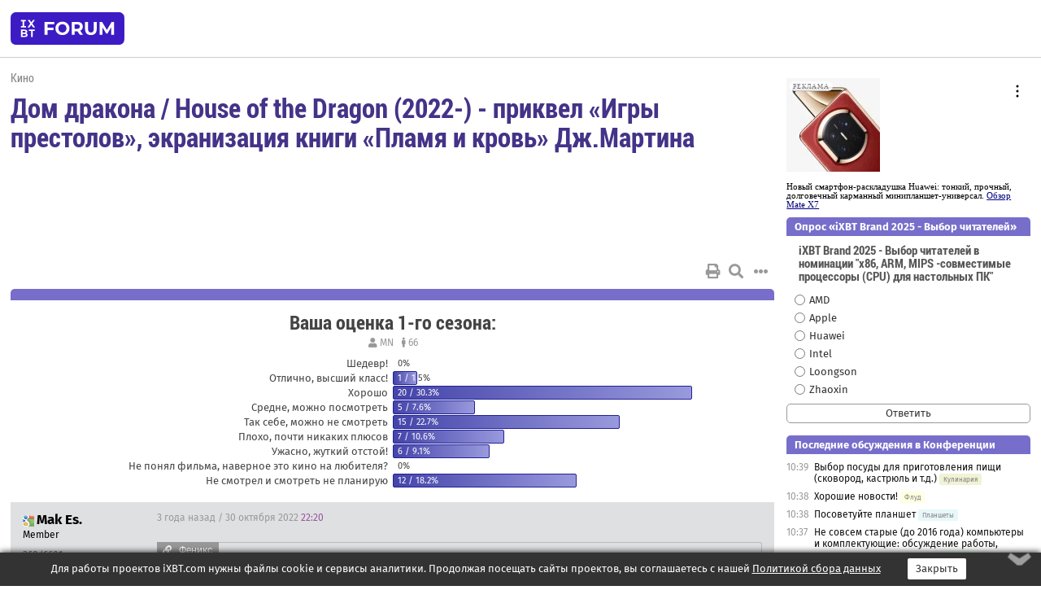

--- FILE ---
content_type: text/html; charset=windows-1251
request_url: https://forum.ixbt.com/topic.cgi?id=63:6625-19
body_size: 12602
content:
<!DOCTYPE html>
<html lang="ru">

<head>
<title>Дом дракона / House of the Dragon (2022-) - приквел «Игры престолов», экранизация книги «Пламя и кровь» Дж.Мартина [19] - Конференция iXBT.com</title>
<meta name="description" content="forum.iXBT.com - крупнейший форум о технике и технологиях в Рунете">
<meta name="viewport" content="width=device-width, initial-scale=1">
<meta name="theme-color" content="#88c"/>
<link rel="shortcut icon" href="/favicon.ico?2025">
<link rel="apple-touch-icon" href="/favicon-apple-touch-icon.png">
<link rel="icon" type="image/svg+xml" href="/favicon.svg" >
<link rel="manifest" href="/forum.webmanifest">
<link rel="preload" as="script" href="https://ajax.googleapis.com/ajax/libs/jquery/3.2.1/jquery.min.js"> 
<link rel="preload" as="script" href="/main.js?1768899744"> 
<link rel="stylesheet" href="/style.css?1768899744">
<script src="https://ajax.googleapis.com/ajax/libs/jquery/3.2.1/jquery.min.js"></script>
<script src="/main.js?1768899744"></script>

<script async src="https://yandex.ru/ads/system/header-bidding.js"></script><script type="text/javascript">var aAdvList = [];var adUnits = [];isMobile = false || (window.innerWidth < 740);isDesktop = false || (window.innerWidth > 1080);isPad = false || ((window.innerWidth >= 740) && (window.innerWidth <= 1080));if (isMobile) {adUnits = [{code:'m10',sizes:[[300,250],[336,280],[300,300]],bids:[{bidder:'betweenDigital',params:{placementId:3895019}},{bidder:'otm',params:{placementId:2164}},{bidder:'mytarget',params:{placementId:623218}},{bidder:'mediasniper',params:{placementId:17383}},{bidder:'sape',params:{placementId:875106}}]},{code:'m20',sizes:[[300,250],[336,280],[300,300]],bids:[{bidder:'betweenDigital',params:{placementId:3895020}},{bidder:'otm',params:{placementId:2165}},{bidder:'mytarget',params:{placementId:780304}},{bidder:'mediasniper',params:{placementId:17384}},{bidder:'sape',params:{placementId:875107}}]},{code:'m30',sizes:[[300,250],[336,280],[300,300]],bids:[{bidder:'betweenDigital',params:{placementId:2498312}},{bidder:'otm',params:{placementId:2166}},{bidder:'mytarget',params:{placementId:794229}},{bidder:'mediasniper',params:{placementId:17385}},{bidder:'sape',params:{placementId:875108}}]}];}else {if (isPad || isDesktop) {adUnits = [{code:'h10',sizes:[[728,90],[780,120],[320,50]],bids:[{bidder:'betweenDigital',params:{placementId:2498315}},{bidder:'mytarget',params:{placementId:238731}},{bidder:'mediasniper',params:{placementId:17386}},{bidder:'otm',params:{placementId:2170}},{bidder:'sape',params:{placementId:838316}}]},{code:'h20',sizes:[[728,90],[780,120],[320,50]],bids:[{bidder:'betweenDigital',params:{placementId:3895537}},{bidder:'mytarget',params:{placementId:780292}},{bidder:'mediasniper',params:{placementId:17387}},{bidder:'sape',params:{placementId:875102}},{bidder:'otm',params:{placementId:2171}}]},{code:'h30',sizes:[[728,90],[780,120],[320,50]],bids:[{bidder:'betweenDigital',params:{placementId:3917862}},{bidder:'mytarget',params:{placementId:794263}},{bidder:'mediasniper',params:{placementId:17388}},{bidder:'sape',params:{placementId:875103}},{bidder:'otm',params:{placementId:2172}}]}];}if (isDesktop) {adUnits = adUnits.concat([{code:'v10',sizes:[[300,600],[240,400],[160,600],[120,600],[300,250]],bids:[{bidder:'betweenDigital',params:{placementId:2498313}},{bidder:'mytarget',params:{placementId:238733}},{bidder:'mediasniper',params:{placementId:17389}},{bidder:'otm',params:{placementId:2168}},{bidder:'sape',params:{placementId:875104}}]},{code:'v20',sizes:[[300,600],[240,400],[160,600],[120,600],[300,250]],bids:[{bidder:'betweenDigital',params:{placementId:3895018}},{bidder:'mytarget',params:{placementId:778943}},{bidder:'mediasniper',params:{placementId:17390}},{bidder:'otm',params:{placementId:2169}},{bidder:'sape',params:{placementId:875105}}]}]);}}syncPixels = [{bidder:'betweenDigital',pixels:['https://ads.betweendigital.com/sspmatch?p=33565&r=$' + Date.now()]}];window.YaHeaderBiddingSettings = {biddersMap:{betweenDigital:797430,otm:1556362,sape:2260644,mediasniper:2221582,mytarget:788441},adUnits:adUnits,syncPixels:syncPixels,timeout:800};</script><script>window.yaContextCb = window.yaContextCb || []</script><script async src="https://yandex.ru/ads/system/context.js"></script><style>@media screen and (min-width:740px) {.horb {min-width:728px;max-width:100%;min-height:90px;text-align:center;margin-top:-1px;margin-bottom:-1px;}.mobadv,.mobb {display:none;}}@media screen and (min-width:1080px) {.vertb {text-align:center;margin-bottom:15px;background-color:#f1f1f1;min-height:600px;}}@media screen and (max-width:740px) {.mobb {text-align:center;max-width:100%;overflow:hidden;min-height:280px;}.deskadv,.horb,.vertb,.tgb {display:none;}}</style></head>

<body>
<script>load_counters(63)</script>

<div class="body_wrapper">
<div class="body_content">
	
<table id="top_menu_wrapper">
<tr><td id="top_menu">


<div class="left_menu_bg"></div>
<div class="left_menu" id="left_menu">
<a href="/" class="mainlogo" title="На главную страницу"></a>
<a href="javascript:;" id="left_menu_close"></a>
<div style="clear:both"></div>

<a href="/?id=all">Свежее</a> 
<a href="/search.cgi?id=63">Поиск</a>
<div class="sep"></div>
<div class='cat_title'><i class='fa fa-chevron-down'></i>Общие форумы</div><div class='cat_body'><a href="/?id=4">Техническая поддержка</a><a href="/?id=42">Компьютерный рынок</a><a href="/?id=82">Цифровой / умный дом</a><a href="/?id=79">MacLife</a><a href="/?id=111">Искусственный интеллект: технологии, практика, развитие</a><a href="/?id=78">Рынок труда в IT: образование, работа, карьера, зарплата</a><a href="/?id=100">Коммерческие темы</a></div><div class='cat_title'><i class='fa fa-chevron-down'></i>Специализированные форумы</div><div class='cat_body'><a href="/?id=8">Процессоры</a><a href="/?id=30">Разгон и охлаждение</a><a href="/?id=9">Системные платы</a><a href="/?id=27">Модули памяти</a><a href="/?id=10">Видеосистема</a><a href="/?id=73">TV- и FM-тюнеры, видеовход, видеовыход</a><a href="/?id=29">Цифровое видео: захват, монтаж, обработка</a><a href="/?id=28">Мониторы и другие устройства отображения</a><a href="/?id=20">Цифровое фото</a><a href="/?id=104">Беспилотные летательные аппараты</a><a href="/?id=12">Цифровой звук</a><a href="/?id=90">ProAudio: Профессиональное звуковое оборудование</a><a href="/?id=95">Стереосистемы</a><a href="/?id=60">Домашний кинотеатр: проигрыватели и источники сигнала</a><a href="/?id=61">Домашний кинотеатр: аудиосистема</a><a href="/?id=62">Домашний кинотеатр: ТV и проекторы</a><a href="/?id=11">Магнитные и SSD накопители</a><a href="/?id=31">Оптические носители информации</a><a href="/?id=109">Сетевые носители информации</a><a href="/?id=13">Периферия</a><a href="/?id=49">Корпуса, блоки питания, UPS</a><a href="/?id=14">Сети, сетевые технологии, подключение к интернету</a><a href="/?id=7">Системное администрирование, безопасность</a><a href="/?id=66">Серверы</a><a href="/?id=17">Ноутбуки, нетбуки и ультрабуки</a><a href="/?id=45">Планшеты и электронные книги</a><a href="/?id=16">Мобильные телефоны, смартфоны, кпк, коммуникаторы</a><a href="/?id=75">Мобильные гаджеты</a><a href="/?id=74">Операторы и технологии мобильной связи</a><a href="/?id=88">Телефония, телекоммуникации, офисные АТС</a><a href="/?id=47">Бытовая техника</a></div><div class='cat_title'><i class='fa fa-chevron-down'></i>Программы</div><div class='cat_body'><a href="/?id=22">Программы: OС и системное ПО</a><a href="/?id=23">Программы: Прикладное ПО</a><a href="/?id=76">Программы: Unix-like системы</a><a href="/?id=58">Драйверы</a><a href="/?id=24">Программы: Интернет</a><a href="/?id=26">Программирование</a></div><div class='cat_title'><i class='fa fa-chevron-down'></i>Игры</div><div class='cat_body'><a href="/?id=25">Игры для ПК</a><a href="/?id=87">Игровые консоли (игровые приставки) и игры для них</a></div><div class='cat_title'><i class='fa fa-chevron-down'></i>Авторские форумы</div><div class='cat_body'><a href="/?id=48">Электронные устройства и компоненты</a><a href="/?id=108">Клуб поклонников процессоров Intel</a></div><div class='cat_title'><i class='fa fa-chevron-down'></i>Прочие форумы</div><div class='cat_body'><a href="/?id=15">Общий</a><a href="/?id=54">Современная политика и макроэкономика</a><a href="/?id=55">История</a><a href="/?id=64">Наука, техника, технологии</a><a href="/?id=57">Банки и электронные платежи</a><a href="/?id=43">Криптовалюты, майнинг, blockchain-технологии, NFT</a><a href="/?id=65">Литература, музыка, искусство</a><a href="/?id=63">Кино</a><a href="/?id=70">Автофорум</a><a href="/?id=91">Строительство, ремонт, обустройство дома</a><a href="/?id=71">Спорт и здоровый образ жизни</a><a href="/?id=80">Кулинария, вкусная и здоровая пища, напитки, общепит</a><a href="/?id=72">Отдых, путешествия</a><a href="/?id=103">Семья, личная жизнь, взаимоотношения полов</a><a href="/?id=77">Юмор и несерьезные разговоры</a><a href="/?id=99">Сиюминутное общение, поздравления, онлайн-игры, фан-клубы участников, юмор на грани</a></div><div class='cat_title'><i class='fa fa-chevron-down'></i>Форумы поддержки портала iXBT.com</div><div class='cat_body'><a href="/?id=6">О работе сайта iXBT.com и его проектов (кроме конференции)</a><a href="/?id=97">Отзывы о работе розничных компьютерных компаний</a><a href="/?id=5">О будущем конференции</a></div><div class='cat_title'><i class='fa fa-chevron-down'></i>Архивы конференции</div><div class='cat_body'><a href="/?id=3">Бесплатные объявления KOMOK.com</a><a href="/?id=46">Архив &quot;О Конференции&quot;</a><a href="/?id=36">Архив &quot;Процессоры&quot;</a><a href="/?id=83">Архив &quot;Разгон и охлаждение&quot;</a><a href="/?id=37">Архив &quot;Системные платы&quot;</a><a href="/?id=39">Архив &quot;Модули памяти&quot;</a><a href="/?id=38">Архив &quot;Видеосистема&quot;</a><a href="/?id=59">Архив &quot;Видеозахват&quot;</a><a href="/?id=51">Архив &quot;Мониторы и другие устройства отображения&quot;</a><a href="/?id=84">Архив &quot;Цифровое изображение&quot;</a><a href="/?id=89">Архив &quot;Цифровой звук&quot;</a><a href="/?id=52">Архив &quot;Периферия&quot;</a><a href="/?id=68">Архив &quot;Корпуса, блоки питания, UPS&quot;</a><a href="/?id=86">Архив &quot;Коммуникации: сети и сетевые технологии&quot;</a><a href="/?id=32">Домашний интернет, модемы (архив)</a><a href="/?id=81">Архив &quot;Системное администрирование, безопасность&quot;</a><a href="/?id=41">Архив &quot;Мобильная связь&quot;</a><a href="/?id=112">Программы Microsoft: Windows, Office, Server, Windows Live</a><a href="/?id=67">Архив &quot;OС и системное ПО&quot;</a><a href="/?id=69">Архив &quot;Программы: Интернет&quot;</a><a href="/?id=40">Архив &quot;Программирование&quot;</a><a href="/?id=21">Форум прикладных программистов</a><a href="/?id=53">Архив &quot;Электронные устройства и компоненты&quot;</a><a href="/?id=35">Архив &quot;Околокомпьютерный Флейм & Общий&quot;</a><a href="/?id=34">Архив &quot;Полемика (Злобный Флейм)&quot;</a><a href="/?id=106">Околоавтомобильный Флейм</a><a href="/?id=33">Форум ремонтников</a><a href="/?id=98">Вопросы компании Intel</a><a href="/?id=105">Фотокамеры Samsung</a><a href="/?id=93">Форум о магазине приложений RuStore</a><a href="/?id=110">Форум по продукции компании Huawei</a><a href="/?id=101">Архив &quot;Рынок труда  в IT: вакансии и резюме&quot;</a><a href="/?id=96">Финансовое и корпоративное ПО</a><a href="/?id=94">Программирование: OpenSource</a></div>
<div class="sep"></div>
<div class='cat_title'><i class='fa fa-chevron-down'></i>Справка и сервисы</div>
<div class='cat_body'>
<a href="/?id=rules">Правила конференции</a>
<a href="/?id=faq">FAQ по конференции</a>
<a href="/users.cgi?id=admin#63" onclick="left_menu_close(); faq_open();return false;">Связаться с администрацией</a>
<a href="/users.cgi?id=list">Список участников</a>
<a href="/?id=stats">Cтатистика</a>
<a href="/?id=votingmodinfo">Опросы оценки обстановки в форумах</a>
<a href="/?id=votings">Опросы</a>
<a href="/users.cgi?id=moderatorform">Хотите стать модератором?</a>
</div>
<div class='cat_title'><i class='fa fa-chevron-down'></i>Другие проекты iXBT.com</div>
<div class='cat_body'>
<a target="_blank" rel="noopener" href="https://ixbt.com/">iXBT.com</a>
<a target="_blank" rel="noopener" href="https://www.ixbt.com/live/">Блоги</a>
<a target="_blank" rel="noopener" href="https://ixbt.games/">Games</a>
<a target="_blank" rel="noopener" href="https://ixbt.video/">Видео</a>
<a target="_blank" rel="noopener" href="https://ixbt.market/">Market</a>
<a target="_blank" rel="noopener" href="https://prosound.ixbt.com/">Prosound</a>
<a target="_blank" rel="noopener" href="https://smb.ixbt.com/">ПроБизнес</a>
</div>
<div class="cat_footer">
<a target="_blank" href="/?id=rules:cookie">Политика использования cookie</a>
<a target="_blank" href="/?id=rules:persdatapolicy">Политика защиты и обработки персональных данных</a>
<a target="_blank" href="https://www.ixbt.com/page/advert.html">Размещение рекламы</a>
<a target="_blank" rel="noopener" style="margin-top:10px; color:#999" href="https://www.ixbt.com/">© iXBT.com 1999-2026</a>
</div>

</div>


<a class="top mainlogo" href="/" title="На главную страницу"></a>

<div class="top" id="top_menu_list"></div>


<div class="top" id="top_menu_all"><a class="top" href="/?id=all" title="Свежее"><span class="text">Свежее</span><span class="icon"><i class="far fa-list-alt"></i></span></a></div><div class="top"><a class="top" href="/users.cgi?id=register"><span class="text">Зарегистрироваться</span><span class="icon"><i class="fa fa-sign-in-alt"></i>
</span></a></div>



<div class="top" id="honor"><a class="top" data-menuitem="honor" href="https://www.ixbt.com/cgi-bin/click_i.cgi?id=126656&pg=6693135" target="_blank"><div><img src="2021-honor-logo2.svg"></div></a></div>
<div class="top right last" id="top_menu_login"><a class="top" href="javascript:;" onClick="box_login(0)" title="Войти"><span class="login"><svg xmlns="http://www.w3.org/2000/svg" viewBox="0 0 18 18" width="16" height="16"><path d="M9 0C6.4 0 4.2 2.1 4.2 4.8c0 2.6 2.1 4.8 4.8 4.8s4.8-2.1 4.8-4.8C13.8 2.1 11.6 0 9 0zm0 7.5c-1.5 0-2.8-1.2-2.8-2.8S7.5 2 9 2s2.8 1.2 2.8 2.8S10.5 7.5 9 7.5zM14.5 12c-1.9-1.1-4-1.4-5.5-1.4S5.4 11 3.5 12C1.6 13.1 0 15 0 18h2c0-2.1 1.1-3.4 2.5-4.2 1.5-.9 3.3-1.2 4.5-1.2s3 .3 4.5 1.1c1.4.8 2.5 2.1 2.5 4.2h2c0-2.9-1.6-4.8-3.5-5.9z" fill="currentColor"></path></svg>Войти</span></a></div>


<div class="top right" id="top_menu_search"><a class="top" href="/search.cgi?id=63" title="Поиск"><svg xmlns="http://www.w3.org/2000/svg" viewBox="0 0 512 512" width="23" height="23"><path d="M416 208c0 45.9-22.868 96.69-47.968 131.09l124.697 125c12.485 12.516 15.65 24.505 3.15 37.005-12.5 12.5-26.079 14.105-38.579 1.605L330.7 376c-34.4 25.2-76.8 40-122.7 40C93.1 416 0 322.9 0 208S93.1 0 208 0s208 93.1 208 208zM208 368c79.53 0 160-80.471 160-160S287.53 48 208 48 48 128.471 48 208s80.47 160 160 160z" fill="currentColor"></path></svg></a></div>

</td></tr></table>
<script>
var topmenulist = [['Общие форумы',[4,42,82,79,111,78,100]],['Специализированные форумы',[8,30,9,27,10,73,29,28,20,104,12,90,95,60,61,62,11,31,109,13,49,14,7,66,17,45,16,75,74,88,47]],['Программы',[22,23,76,58,24,26]],['Игры',[25,87]],['Авторские форумы',[48,108]],['Прочие форумы',[15,54,55,64,57,43,65,63,70,91,71,80,72,103,77,99]],['Форумы поддержки портала iXBT.com',[6,97,5]]];
top_menu_init();
setTimeout("setSize();", 100);
var user_premium=0, fav_count=0, menu_forum_number='63', rc_time='29483020', show_avatars="", show_topic_date=0, postform_key="", user_forumpage_topics=""; 

</script>

	



	<div class="body_content_table"><div class="column left">
 
<script>t_top('63','6625','Promethei','Дом дракона / House of the Dragon (2022-) - приквел «Игры престолов», экранизация книги «Пламя и кровь» Дж.Мартина','','','19',"topic.cgi?id=63:6625","назад,18|1,|2,2|3,3|&hellip;,8|14,14|15,15|16,16|17,17|18,18|19|20,20|21,21|22,22|23,23|24,24|25,25|далее,20",'','','','','','','<div class="deskadv" id="h-10"><div class="horb horb" id="h10"><\/div><\/div><script>if (isPad || isDesktop) {window.yaContextCb.push(()=>{Ya.adfoxCode.create({ownerId:263225,containerId:\'h10\',params:{pp:\'mai\',ps:\'cpss\',p2:\'ftsb\',puid1:\'n\',puid1:\'\',puid2:\'\',puid10:\'forum\'}})})}<\/script>','','',0,'','','','1570','2021-10-05','2025-05-31','')</script>

<script>print_votes([[0,"MN","Ваша оценка 1-го сезона:","rc","66","66","","",[[1,"Шедевр!","","0.0",0,""],[2,"Отлично, высший класс!","1","1.5",0,"СЕРГЕЙ"],[3,"Хорошо","20","30.3",0,"me_zz_o;harinalex;Sl@yer;Археолог;Yuri_II;MP7;tester iXBT;123i123;TY-214;eegrock;MOBY;olegmv;продукт распада;Gektor;mike_teplitsky;burateen;Mike_V;Pavel Berezin;nektras;SerVanWolf"],[4,"Средне, можно посмотреть","5","7.6",0,"Gary;loser.spb.ru;Berig;Manichaean;Guimplen"],[5,"Так себе, можно не смотреть","15","22.7",0,"gpv;dunay;Maltsev Alex;Vitamano;bmax2000;Полный П. И.;TurboUSB;(google.104301502593334888323)Ejik;ВИталЕк;BobCat;Вир Норин;id_Alx;dixi!;Скрепка;jason32"],[6,"Плохо, почти никаких плюсов","7","10.6",0,"Baltic;Prorab;elzoow;Protagonist;S@rge;Mad Dad;Страйкер"],[7,"Ужасно, жуткий отстой!","6","9.1",0,"Alien Black;abodunoff;Аркадий С.;Gendzi;zombato;(google.101664978955649369210)Mak Es."],[8,"Не понял фильма, наверное это кино на любителя?","","0.0",0,""],[9,"Не смотрел и смотреть не планирую","12","18.2",0,"Yrt;Yuris;Alien from Mars;Счётчик Цикла;sdtreew;Fogger;DWatson;nez159;Мездрин Р.;MrPegge;brora;chetec"]]]],0)</script>

<script>t_post(583,'(google.101664978955649369210)Mak Es.','1Member||3368/6601||a01601993.jpg||44 года на iXBT<span class="ds">, с августа 2021</span>||f"Политика"<span class="ds"> (30%)</span>||5https://plus.google.com/u/0/101664978955649369210/||01||',1667168400,'<div class="quote"><div class="qlink"><a href="/topic.cgi?id=63:6625:581#581" title="Источник цитаты" class="post_source fas fa-link"></a></div><div class="qhead">Феникс</div><br>Ну по меркам средневековья 14 самый сок 20 уже старая дева.</div>Когда у женщины единственная задача родить как можно больше мальчиков, ее консумируют (употребляют то бишь) после первой же менструации. ',[],'0;0;0;0;0;')</script>
<div><div class="deskadv" id="h-20"><div class="horb horb" id="h20"></div></div><div class="mobadv ban280" id="m-10"><div class="mobb mobb1" id="m10"></div></div><script>if (isPad || isDesktop) {window.yaContextCb.push(()=>{Ya.adfoxCode.create({ownerId:263225,containerId:'h20',params:{pp:'mak',ps:'cpss',p2:'ftsb',puid1:'n',puid1:'',puid2:'',puid10:'forum'}})})}else if (isMobile) {window.yaContextCb.push(()=>{Ya.adfoxCode.create({ownerId:263225,containerId:'m10',params:{pp:'mel',ps:'cpss',p2:'ftsc',puid1:'n',puid1:'',puid2:'',puid10:'forum'}})})}</script></div>
<script>t_post(584,'Manichaean','1Member||31476/5099||417 лет на iXBT<span class="ds">, с октября 2008</span>||715,,https://ixbt.photo/?id=user:545137||f"Политика"<span class="ds"> (26%)</span>||01||',1667207940,'<b>BobCat</b><br><i>Рейнис от толпы отделилась и пошла куда вниз, в драконюшню <a href="/topic.cgi?id=63:6625:568#568" title="Источник цитаты" class="post_source fas fa-link" style="opacity: 0"></a></i><br><br>Причём успела даже в гламурный доспех переодеться ) А драконов там никто не охраняет - ходи куда хочешь. Да и толстенный каменный пол (если это вообще пол, а не вершина холма) пробить, даже такой мощной зверушке как дракон вряд ли под силу. Там такие каменные блоки в воздух летят... Весь этот момент с Рейнис на уровне днищенского восьмого сезона ИП по уровню бреда. Притом, что в книгах, насколько слышал, Рейнис в момент коронации вообще в Королевской Гавани не присутствовала.<p></p><p class=small2>Добавление от 31.10.2022 09:19:</p><p></p><b>Феникс</b><br><i>Ну по меркам средневековья 14 самый сок 20 уже старая дева. <a href="/topic.cgi?id=63:6625:581#581" title="Источник цитаты" class="post_source fas fa-link" style="opacity: 0"></a></i><br><br>По меркам античности так же. Люди рано взрослели. А в наше время уже и 30-летние "дети" не удивляют.',[],'0;0;0;0;0;')</script>
<script>t_post(585,'123i123','1Member||387/198||410 лет на iXBT<span class="ds">, с августа 2015</span>||f"Кино"<span class="ds"> (49%)</span>||2Россия, Орёл||01||',1667223660,'А зачем "охранять" драконов?<br>Чужих они и так к себе не подпустят<br>да и идиотов видимо нет, что бы к ним чужой приблизился',[],'0;0;0;0;0;')</script>
<script>t_post(586,'harinalex','1Member||33155/44357||g7||a00533554.jpg||417 лет на iXBT<span class="ds">, с сентября 2008</span>||71049,,https://ixbt.photo/?id=user:533554||f"Политика"<span class="ds"> (38%)</span>||2Россия, Москва, UUEE||5http://forum.ixbt.com/users.cgi?id=sessions||01||',1667224380,'<b>123i123</b><br><i>А зачем "охранять" драконов? <a href="/topic.cgi?id=63:6625:585#585" title="Источник цитаты" class="post_source fas fa-link" style="opacity: 0"></a></i><br>скорее, не их охранять, а следить, чтобы с цепи не сорвались и не улетели. Или, как вариант, за закрытыми воротами в <del>гаражах</del>ангарах сидели <img src="/smile.svg" class="smile" onerror="this.src=\\\'/smile.gif\\\'">.',[],'0;0;0;0;0;')</script>
<script>t_post(587,'user2f','1unregistered||',1667224620,'Драконов можно отравить, подсунуть отравленную воду, еду. Конечно же их надо охранять.<br>Потом, какой-то зеленый огонь вроде был? вот, его можно к драконьему логову подтащить и свод пещеры обрушить (драконов же в пещерах держат).<br>я вообще думал что драконий остров это как раз режимный стратегический объект, а там проходной двор какой-то, яйца тырят, драконов угоняют',[],'0;0;0;0;0;')</script>
<script>t_post(588,'E-m@le','1unregistered||',1667290740,'Дому дракона не хватает музы, которая приходила к Тинту Брассу <img src="/laugh.svg" class="smile" onerror="this.src=\\\'/laugh.gif\\\'">',[],'0;0;0;0;0;')</script>
<script>t_post(589,'(google.101664978955649369210)Mak Es.','1Member||3369/6604||a01601993.jpg||44 года на iXBT<span class="ds">, с августа 2021</span>||f"Политика"<span class="ds"> (30%)</span>||5https://plus.google.com/u/0/101664978955649369210/||01||',1667307000,'<div class="quote"><div class="qlink"><a href="/topic.cgi?id=63:6625:588#588" title="Источник цитаты" class="post_source fas fa-link"></a></div><div class="qhead">E-m@le</div><br>Дому дракона не хватает музы, которая приходила к Тинту Брассу :laugh:</div>Небритые пилотки Брасса были бы здесь хоть каким-то развлечением. И намеком на прогресс, бо через 200 лет в игре престолов уже все дамы сверкают лысыми промежностями. ',[],'0;0;0;0;0;')</script>
<script>t_post(590,'elzoow','1unregistered||',1667313120,'<b><span class="icon_network google" title="Google:101664978955649369210"></span>Mak Es.</b><br><i>уже все дамы сверкают лысыми промежностями <a href="/topic.cgi?id=63:6625:589#589" title="Источник цитаты" class="post_source fas fa-link" style="opacity: 0"></a></i><br>Это явная недоработка костюмеров. Могли же и парики наклеить. Хотя тогда бы ROCKs возмущался небритыми промежностями.',[],'0;0;0;0;0;','abodunoff')</script>
<script>t_post(591,'(google.101664978955649369210)Mak Es.','1Member||3371/6611||a01601993.jpg||44 года на iXBT<span class="ds">, с августа 2021</span>||f"Политика"<span class="ds"> (30%)</span>||5https://plus.google.com/u/0/101664978955649369210/||01||',1667316960,'<div class="quote"><div class="qlink"><a href="/topic.cgi?id=63:6625:590#590" title="Источник цитаты" class="post_source fas fa-link"></a></div><div class="qhead">elzoow</div><br><b><span class="icon_network google" title="Google:101664978955649369210"></span>Mak Es.</b><br><i>уже все дамы сверкают лысыми промежностями <a href="/topic.cgi?id=63:6625:589#589" title="Источник цитаты" class="post_source fas fa-link" style="opacity: 0"></a></i><br>Это явная недоработка костюмеров. Могли же и парики наклеить. Хотя тогда бы ROCKs возмущался небритыми промежностями.</div>Лично мне и так и так нравится. В ДД их почему-то почти не было. В общем, дизлайк им за это. ',[],'0;0;0;0;0;')</script>
<script>t_post(592,'dunay','1Member||3511/1293||415 лет на iXBT<span class="ds">, с января 2011</span>||f"Кино"<span class="ds"> (39%)</span>||2Россия, Шлиссельбург ( Петрокрепость )||01||',1667330220,'<div class="quote"><div class="qlink"><a href="/topic.cgi?id=63:6625:589#589" title="Источник цитаты" class="post_source fas fa-link"></a></div><div class="qhead"><span class="icon_network google" title="Google:101664978955649369210"></span>Mak Es.</div><br><div class="quote"><div class="qlink"><a href="/topic.cgi?id=63:6625:588#588" title="Источник цитаты" class="post_source fas fa-link"></a></div><div class="qhead">E-m@le</div><br>Дому дракона не хватает музы, которая приходила к Тинту Брассу <img src="/laugh.svg" class="smile" onerror="this.src=\\\'/laugh.gif\\\'"></div>Небритые пилотки Брасса были бы здесь хоть каким-то развлечением. </div>приходится сожалеть, что таких гигантов как т. брасс больше нет и не будет( стал старрр, получил инсульт, снимать перестал)  . знал толк и понимал роль бабья в кинематографе как никто другой . а что , вполне можно пересмотреть его наследие .',[],'0;0;0;0;0;','(google.101664978955649369210)Mak Es.')</script>
<script>t_post(593,'Струна','1Junior Member||317/23||91||a01707394.jpg||43 года на iXBT<span class="ds">, с октября 2022</span>||f"Политика"<span class="ds"> (52%)</span>||2Россия||01||',1667343900,'<b>Gektor</b><br><i>ыли, ну кроме того мимолетного с Деймоном и Рейнирой в борде <a href="/topic.cgi?id=63:6625:543#543" title="Источник цитаты" class="post_source fas fa-link" style="opacity: 0"></a></i><br><br>Вот это, пожалуй, тот редкий плюс, который можно занести сериалу. Сизег  практически не было. А то что были - не считается в сравнении со "страшим братом" Вот, кстати, описание Престолов от главного "карлика" Игры <img src="/gigi.svg" class="smile" onerror="this.src=\\\'/gigi.gif\\\'"> <br><div class="spoiler-wrap"><span class="spoiler-head">Скрытый текст</span><div class="spoiler-body" style="display:none"><a href="https://www.youtube.com/watch?v=B7Rl1RC01Ns" target="_blank" rel="nofollow">https://www.youtube.com/watch?v=B7Rl1RC01Ns</a></div></div> И при всём этом, в ИП, ну если не шедевральные диалоги, то, как минимум, где-то близко к этому. Декорации, костюмы...<u>Масштаб</u>!<br><br>Короче, мы в очередной раз обосрали Драконов <img src="/gigi.svg" class="smile" onerror="this.src=\\\'/gigi.gif\\\'"> <img src="/gigi.svg" class="smile" onerror="this.src=\\\'/gigi.gif\\\'">',[],'0;0;0;0;0;','Alien Black')</script>
<script>t_post(594,'zombato','1заблокирован в форуме||b1||343/1223||413 лет на iXBT<span class="ds">, с августа 2012</span>||f"Процессоры"<span class="ds"> (36%)</span>||2Нигерия, Огбомошо||01||',1667347740,'<b><span class="icon_network google" title="Google:101664978955649369210"></span>Mak Es.</b><br><i>Небритые пилотки Брасса были бы здесь хоть каким-то развлечением.  <a href="/topic.cgi?id=63:6625:589#589" title="Источник цитаты" class="post_source fas fa-link" style="opacity: 0"></a></i><br><br>давно дело было. почти лет 20 назад.<br><br>поехал у меня брательник в город, с колхоза. один. ну школотроны еще. класс 7 может 8. <br>зашел в какой-то ларек и продавщицу попросил, с его дальнейших слов, "какую-нибудь порнуху".<br><br>так вот она ему впарила пиратский 10 в 1 сборник тинто брасса.<br><br>брательник ее последними словами крыл, за то что этот шлак втюхала. хехе.',[],'0;0;0;0;0;')</script>
<script>t_post(595,'(google.101664978955649369210)Mak Es.','1Member||3373/6621||a01601993.jpg||44 года на iXBT<span class="ds">, с августа 2021</span>||f"Политика"<span class="ds"> (30%)</span>||5https://plus.google.com/u/0/101664978955649369210/||01||',1667348520,'<b>zombato</b><br><i>так вот она ему впарила пиратский 10 в 1 сборник тинто брасса.<br><br>брательник ее последними словами крыл, за то что этот шлак втюхала. хехе. <a href="/topic.cgi?id=63:6625:594#594" title="Источник цитаты" class="post_source fas fa-link" style="opacity: 0"></a></i><br><br>Эх, молодежь! Порнуху снять любой дурак сможет. А вот эротизм донести, чувственность, что бы обоняние, осязание и послевкусие проявлялось фантомно... ',[],'0;0;0;0;0;')</script>
<script>t_post(596,'zombato','1заблокирован в форуме||b1||344/1224||413 лет на iXBT<span class="ds">, с августа 2012</span>||f"Процессоры"<span class="ds"> (36%)</span>||2Нигерия, Огбомошо||01||',1667356200,'ну не знаю, я пару фильмов посмотрел , какой-то шлак по-моему. фантазии озабоченного старика-импотента, думаю да.',[],'0;0;0;0;0;')</script>
<script>t_post(597,'Alien Black','1ксеноморф||32604/9201||a00319162.jpg||419 лет на iXBT<span class="ds">, с октября 2006</span>||71,,https://ixbt.photo/?id=user:319162||f"Кино"<span class="ds"> (28%)</span>||01||',1667383800,'<b>Струна</b><br><i>И при всём этом, в ИП, ну если не шедевральные диалоги, то, как минимум, где-то близко к этому. Декорации, костюмы...Масштаб! <a href="/topic.cgi?id=63:6625:593#593" title="Источник цитаты" class="post_source fas fa-link" style="opacity: 0"></a></i><br><br>Да ладно бы диалоги. Уровень проработки как исходников, так и экранной версии такой, что звук порой излишен.<br><br>Сир Джейме и Сир Бронн плывут на лодке к берегам Дорна, Бронн подзае...лся грести и смотрит на Джейме, а тот в ответ показывает ему правую руку... И Бронн гребёт дальше. Не ахти какой прикол, но отыграно так, как будто один актёр и впрямь греб пару часов, а у второго  действительно нет руки. И таких "эпизодов" - восемь сезонов!!! <br><br>В сабжевых мажорских покатушках шлюшек на рептилиях есть такое? Снова начну смотреть, если приведётся хотя бы пара примеров. <img src="/smirk.svg" class="smile" onerror="this.src=\\\'/smirk.gif\\\'">',[],'0;0;0;0;0;','(google.101664978955649369210)Mak Es.;Gektor')</script>
<script>t_post(598,'СЕРГЕЙ','1Member||3251/535||g47||425 лет на iXBT<span class="ds">, с января 2001</span>||f"Кино"<span class="ds"> (68%)</span>||01||',1667643600,'Внезапно кинопоиск расщедрился халявной Амедиатекой. Начал смотреть ИП в 4 наверно раз. С первой серии офигенно красиво,  замки, декорации,  титьки,  кровища. ',[],'0;0;0;0;0;','(google.101664978955649369210)Mak Es.')</script>
<script>t_post(599,'harinalex','1Member||33162/44402||g7||a00533554.jpg||417 лет на iXBT<span class="ds">, с сентября 2008</span>||71049,,https://ixbt.photo/?id=user:533554||f"Политика"<span class="ds"> (38%)</span>||2Россия, Москва, UUEE||5http://forum.ixbt.com/users.cgi?id=sessions||01||',1667684640,'Так и знал, что все забудут провальные 7-8 сезоны ИП и будут приводить её как образец <img src="/biggrin.svg" class="smile" onerror="this.src=\\\'/biggrin.gif\\\'">. <font class="off">Это как с виндовс. Каждая последующая версия заставляет ностальгировать о предыдущей (которую до этого смешивали с грязью).</font><br><br>На самом деле ДД вполне крепкая работа, учитывая, что у шоураннеров не было той литосновы, как в ИП. А второй сезон должен затмить эпичностью сражений ИП. Столько драконов, летай не хочу.  ',[],'0;0;0;0;0;','Gektor')</script>
<script>t_post(600,'(google.101664978955649369210)Mak Es.','1Member||3376/6645||a01601993.jpg||44 года на iXBT<span class="ds">, с августа 2021</span>||f"Политика"<span class="ds"> (30%)</span>||5https://plus.google.com/u/0/101664978955649369210/||01||',1667694840,'<b>harinalex</b><br><i>А второй сезон должен затмить <a href="/topic.cgi?id=63:6625:599#599" title="Источник цитаты" class="post_source fas fa-link" style="opacity: 0"></a></i><br><br>Опять побоища в стиле "темнее ж... негра"? О нет!',[],'0;0;0;0;0;')</script>
<script>t_post(601,'mike_teplitsky','1Member||3676/24525||g54||91||a00058215.jpg||424 года на iXBT<span class="ds">, с января 2002</span>||f"Общий"<span class="ds"> (22%)</span>||2США, Moscow/Russia, New Jersey/USA||5http://teplitskiy.net||01||',1667700960,'<b>harinalex</b><br><i>Так и знал, что все забудут провальные 7-8 сезоны ИП и будут приводить её как образец  <a href="/topic.cgi?id=63:6625:599#599" title="Источник цитаты" class="post_source fas fa-link" style="opacity: 0"></a></i><br>Ну объективно, траха в ИП намного больше на 1 час времени.<br><img src="/beer.svg" class="smile" onerror="this.src=\\\'/beer.gif\\\'">',[],'0;0;0;0;0;')</script>
<script>t_post(602,'harinalex','1Member||33164/44404||g7||a00533554.jpg||417 лет на iXBT<span class="ds">, с сентября 2008</span>||71049,,https://ixbt.photo/?id=user:533554||f"Политика"<span class="ds"> (38%)</span>||2Россия, Москва, UUEE||5http://forum.ixbt.com/users.cgi?id=sessions||01||',1667739000,'<b><span class="icon_network google" title="Google:101664978955649369210"></span>Mak Es.</b><br><i>Опять побоища в стиле "темнее ж... негра"? О нет! <a href="/topic.cgi?id=63:6625:600#600" title="Источник цитаты" class="post_source fas fa-link" style="opacity: 0"></a></i><br>Будем оптимистами. Драконы не должны подкачать.<br><br><b>mike_teplitsky</b><br><i>Ну объективно, траха в ИП намного больше на 1 час времени. <a href="/topic.cgi?id=63:6625:601#601" title="Источник цитаты" class="post_source fas fa-link" style="opacity: 0"></a></i><br>ИП - это экранизация художественного произведения, в котором и время достаточно медленно течёт и подходящих персонажей много. В отличие от. Здесь нужно было за несколько серий "пролететь" почти два десятка лет, дабы выйти на то, ради чего всё затевалось. Войну за место на троне. Тут уже не до заполняющих время сцен со шлюхами и тому подобным. Пара эскизов и хватит. ',[],'0;0;0;0;0;')</script>
<script>t_post(603,'(google.101664978955649369210)Mak Es.','1Member||3377/6651||a01601993.jpg||44 года на iXBT<span class="ds">, с августа 2021</span>||f"Политика"<span class="ds"> (30%)</span>||5https://plus.google.com/u/0/101664978955649369210/||01||',1667739420,'<div class="quote"><div class="qlink"><a href="/topic.cgi?id=63:6625:601#601" title="Источник цитаты" class="post_source fas fa-link"></a></div><div class="qhead">mike_teplitsky</div><br><b>harinalex</b><br><i>Так и знал, что все забудут провальные 7-8 сезоны ИП и будут приводить её как образец  <a href="/topic.cgi?id=63:6625:599#599" title="Источник цитаты" class="post_source fas fa-link" style="opacity: 0"></a></i><br>Ну объективно, траха в ИП намного больше на 1 час времени.<br>:beer:</div>Там не только траха больше. Там в принципе губ больше, и верхних и нижних. Причем в разы. ',[],'0;0;0;0;0;')</script>
<script>t_post(604,'serjig1286','1Member||o||33632/13053||g1||411 лет на iXBT<span class="ds">, с января 2015</span>||f"ДК аудио"<span class="ds"> (48%)</span>||2Россия, москва||01||',1667753220,'В общем неплохо.Но в ИП сюжет был поинтересней и заковыристей.В ДД в основном подковерная возня,движухи мало.',[],'0;0;0;0;0;')</script>
<script>t_post(605,'harinalex','1Member||33165/44409||g7||a00533554.jpg||417 лет на iXBT<span class="ds">, с сентября 2008</span>||71049,,https://ixbt.photo/?id=user:533554||f"Политика"<span class="ds"> (38%)</span>||2Россия, Москва, UUEE||5http://forum.ixbt.com/users.cgi?id=sessions||01||',1667754180,'<b>serjig1286</b><br><i>В ДД в основном подковерная возня,движухи мало. <a href="/topic.cgi?id=63:6625:604#604" title="Источник цитаты" class="post_source fas fa-link" style="opacity: 0"></a></i><br>специфика жанра, одни лорды и принцы с принцессами вокруг, а еще пара унылых королей <img src="/rolleyes.svg" class="smile" onerror="this.src=\\\'/rolleyes.gif\\\'">. Никаких внешних врагов в виде ледяных пауков на горизонте не наблюдается , главная проблема только в том, чья ветвь (по мужской или по женской линии) дома Таргариенов будет сидеть на троне. Знакомый сюжет.',[],'0;0;0;0;0;','(google.101664978955649369210)Mak Es.')</script>
<script>t_post(606,'abodunoff','1Last Action Hero||39717/66042||g83||91||a00118657.jpg||422 года на iXBT<span class="ds">, с марта 2003</span>||7112,,https://ixbt.photo/?id=user:118657||f"Авто"<span class="ds"> (40%)</span>||2Сент-Китс и Невис, Farewell From Heaven||5http://metal-vinyl.com/articles/435||01||',1667769720,'<b>elzoow</b><br><b><span class="icon_network google" title="Google:101664978955649369210"></span>Mak Es.</b><br><br>жжоте про рокса и промежности <img src="/rotate.svg" class="smile" onerror="this.src=\\\'/rotate.gif\\\'"> <img src="/super.svg" class="smile" onerror="this.src=\\\'/super.gif\\\'">',[],'0;0;0;0;0;','(google.101664978955649369210)Mak Es.')</script>
<script>t_post(607,'zombato','1заблокирован в форуме||b1||345/1233||413 лет на iXBT<span class="ds">, с августа 2012</span>||f"Процессоры"<span class="ds"> (36%)</span>||2Нигерия, Огбомошо||01||',1667781900,'девушки голубушки, у вас четыре губушки!',[],'0;0;0;0;0;','(google.101664978955649369210)Mak Es.')</script>
<script>t_post(608,'Струна','1Junior Member||318/29||91||a01707394.jpg||43 года на iXBT<span class="ds">, с октября 2022</span>||f"Политика"<span class="ds"> (52%)</span>||2Россия||01||',1668035220,'<b>zombato</b><br><i>девушки голубушки, у вас четыре губушки! <a href="/topic.cgi?id=63:6625:607#607" title="Источник цитаты" class="post_source fas fa-link" style="opacity: 0"></a></i><br><br><font class="off">Шесть, если быть точным!!!</font><br><br>Господа, а что в итоге с продолжением Драконов?',[],'0;0;0;0;0;')</script>
<script>t_post(609,'BobCat','1Member||31403/2819||g27||423 года на iXBT<span class="ds">, с сентября 2002</span>||f"Кино"<span class="ds"> (51%)</span>||2Россия, 61rus||01||',1668064680,'<b>Струна</b><br><i>Господа, а что в итоге с продолжением Драконов? <a href="/topic.cgi?id=63:6625:608#608" title="Источник цитаты" class="post_source fas fa-link" style="opacity: 0"></a></i><br>А что с ним? Рейтинги норм, просмотров вдоволь, запустят в производство вскоре.',[],'0;0;0;0;0;')</script>
<script>t_post(610,'(google.101664978955649369210)Mak Es.','1Member||3379/6664||a01601993.jpg||44 года на iXBT<span class="ds">, с августа 2021</span>||f"Политика"<span class="ds"> (30%)</span>||5https://plus.google.com/u/0/101664978955649369210/||01||',1668075480,'<div class="quote"><div class="qlink"><a href="/topic.cgi?id=63:6625:609#609" title="Источник цитаты" class="post_source fas fa-link"></a></div><div class="qhead">BobCat</div><br><b>Струна</b><br><i>Господа, а что в итоге с продолжением Драконов? <a href="/topic.cgi?id=63:6625:608#608" title="Источник цитаты" class="post_source fas fa-link" style="opacity: 0"></a></i><br>А что с ним? Рейтинги норм, просмотров вдоволь, запустят в производство вскоре.</div>Честно говоря, гений должен знать момент, когда ему не стоит продолжать. Это я про Мартина. ',[],'0;0;0;0;0;')</script>
<script>t_post(611,'Manichaean','1Member||31480/5103||417 лет на iXBT<span class="ds">, с октября 2008</span>||715,,https://ixbt.photo/?id=user:545137||f"Политика"<span class="ds"> (26%)</span>||01||',1668076380,'<b><span class="icon_network google" title="Google:101664978955649369210"></span>Mak Es.</b><br><i>Честно говоря, гений должен знать момент, когда ему не стоит продолжать. Это я про Мартина. <a href="/topic.cgi?id=63:6625:610#610" title="Источник цитаты" class="post_source fas fa-link" style="opacity: 0"></a></i><br><br>Видимо поэтому он Ветра Зимы не дописывает <img src="/biggrin.svg" class="smile" onerror="this.src=\\\'/biggrin.gif\\\'">',[],'0;0;0;0;0;')</script>
<script>t_post(612,'harinalex','1Member||33172/44472||g7||a00533554.jpg||417 лет на iXBT<span class="ds">, с сентября 2008</span>||71049,,https://ixbt.photo/?id=user:533554||f"Политика"<span class="ds"> (38%)</span>||2Россия, Москва, UUEE||5http://forum.ixbt.com/users.cgi?id=sessions||01||',1668077700,'<b>Manichaean</b><br><i>Видимо поэтому он Ветра Зимы не дописывает <a href="/topic.cgi?id=63:6625:611#611" title="Источник цитаты" class="post_source fas fa-link" style="opacity: 0"></a></i><br>но он и не гений <img src="/confused.svg" class="smile" onerror="this.src=\\\'/confused.gif\\\'">',[],'0;0;0;0;0;')</script>
<script>t_post(613,'BobCat','1Member||31404/2820||g27||423 года на iXBT<span class="ds">, с сентября 2002</span>||f"Кино"<span class="ds"> (51%)</span>||2Россия, 61rus||01||',1668078120,'<b><span class="icon_network google" title="Google:101664978955649369210"></span>Mak Es.</b><br><i>Честно говоря, гений должен знать момент, когда ему не стоит продолжать. <a href="/topic.cgi?id=63:6625:610#610" title="Источник цитаты" class="post_source fas fa-link" style="opacity: 0"></a></i><br>Да сомневаюсь что от деда что то зависит',[],'0;0;0;0;0;')</script>
<script>t_post(614,'Manichaean','1Member||31482/5105||417 лет на iXBT<span class="ds">, с октября 2008</span>||715,,https://ixbt.photo/?id=user:545137||f"Политика"<span class="ds"> (26%)</span>||01||',1668078720,'<b>harinalex</b><br><i>но он и не гений <a href="/topic.cgi?id=63:6625:612#612" title="Источник цитаты" class="post_source fas fa-link" style="opacity: 0"></a></i><br><br>Судя по тому, что запутался в собственной писанине - не гений, но из современных писателей массовой литературы, наверное, один из самых талантливых.',[],'0;0;0;0;0;')</script>
<script>t_post(615,'dunay','1Member||3514/1298||415 лет на iXBT<span class="ds">, с января 2011</span>||f"Кино"<span class="ds"> (39%)</span>||2Россия, Шлиссельбург ( Петрокрепость )||01||',1668089160,'<div class="quote"><div class="qlink"><a href="/topic.cgi?id=63:6625:608#608" title="Источник цитаты" class="post_source fas fa-link"></a></div><div class="qhead">Струна</div><br>Господа, а что в итоге с продолжением Драконов?</div>через два года планируют второй сезон . как раз обожжоные спины старых зрителей вновь зарубцуются, появятся миллионы +12 которым норм , и, руководство обещает , что второй сезон будет гоораздо лучше . так что ждём , гаспада .',[],'0;0;0;0;0;')</script>
<script>t_post(616,'Manichaean','1Member||31483/5106||417 лет на iXBT<span class="ds">, с октября 2008</span>||715,,https://ixbt.photo/?id=user:545137||f"Политика"<span class="ds"> (26%)</span>||01||',1668249240,'<iframe id="ytplayer" type="text/html" width="800" height="450" src="https://www.youtube.com/embed/_eoRQL2aTek" frameborder="0" allow="accelerometer; autoplay; encrypted-media; gyroscope; picture-in-picture" allowfullscreen></iframe><br><br>Роддом Дракона - хорошо сказано <img src="/lol.svg" class="smile" onerror="this.src=\\\'/lol.gif\\\'">',[],'0;0;0;0;0;')</script>
<div><div class="deskadv" id="h-30"><div class="horb horb" id="h30"></div></div><div class="mobadv ban280" id="m-20"><div class="mobb mobb2" id="m20"></div></div><script>if (isPad || isDesktop) {window.yaContextCb.push(()=>{Ya.adfoxCode.create({ownerId:263225,containerId:'h30',params:{pp:'maj',ps:'cpss',p2:'ftsb',puid1:'n',puid1:'',puid2:'',puid10:'forum'}})})}else if (isMobile) {window.yaContextCb.push(()=>{Ya.adfoxCode.create({ownerId:263225,containerId:'m20',params:{pp:'mem',ps:'cpss',p2:'ftsc',puid1:'n',puid1:'',puid2:'',puid10:'forum'}})})}</script></div>
<script>t_post(617,'(google.104301502593334888323)Ejik','1Member||3168/303||a01342270.jpg||47 лет на iXBT<span class="ds">, с ноября 2018</span>||f"Кино"<span class="ds"> (55%)</span>||5https://plus.google.com/104301502593334888323||01||',1668354720,'Этот "сериал" можно было бы назвать "Дом Долбо.ба" <img src="/laugh.svg" class="smile" onerror="this.src=\\\'/laugh.gif\\\'">',[],'0;0;0;0;0;')</script>

 <script>t_replyform('', '<a href=\'/?id=cabinet:orders_premium\' target=\'_blank\'><b>Купите Premium</b>, чтобы увеличить<br>текущие лимиты: <b>5</b> реакций/сутки</a>', '788')</script><script language="Javascript">t_dialog_thanks('<a href=\'/?id=cabinet:orders_premium\' target=\'_blank\'><b>Купите Premium</b>, чтобы увеличить<br>текущие лимиты: <b>5</b> реакций/сутки</a>');t_bottom();</script></div>
<script>print_rc('63','<div class="deskadv"><div class="tgb tgb_bordered" id="tgb11"><\/div><\/div><script>if (isDesktop) {window.yaContextCb.push(()=>{Ya.adfoxCode.create({ownerId:263225,containerId:\'tgb11\',params:{p1:\'bzjhc\',p2:\'fugq\',puid1:\'n\'}})})}<\/script>','<div class="deskadv" id="v-10"><div class="vertb vertb1" id="v10"><\/div><\/div><script>if (isDesktop) {window.yaContextCb.push(()=>{Ya.adfoxCode.create({ownerId:263225,containerId:\'v10\',params:{pp:\'max\',ps:\'cpss\',p2:\'ftrh\',puid1:\'n\',puid1:\'\',puid2:\'\',puid10:\'forum\'}})})}<\/script>','<div class="deskadv" id="v-20"><div class="vertb vertb1" id="v20"><\/div><\/div><script>if (isDesktop) {window.yaContextCb.push(()=>{Ya.adfoxCode.create({ownerId:263225,containerId:\'v20\',params:{pp:\'may\',ps:\'cpss\',p2:\'ftrh\',puid1:\'n\',puid1:\'\',puid2:\'\',puid10:\'forum\'}})})}<\/script>')</script>
</div>
</div>

<script>print_footer('<div class="mobadv ban280" id="m-30"><div class="mobb mobb2" id="m30"><\/div><\/div><script>if (isMobile) {window.yaContextCb.push(()=>{Ya.adfoxCode.create({ownerId:263225,containerId:\'m30\',params:{pp:\'men\',ps:\'cpss\',p2:\'ftsc\',puid1:\'n\',puid1:\'\',puid2:\'\',puid10:\'forum\'}})})}<\/script>');</script>
</div>

</body>
</html>


--- FILE ---
content_type: application/javascript; charset=windows-1251
request_url: https://forum.ixbt.com/rc_data.js?undefined
body_size: 9285
content:
rss={};
rss['main']=['<a href="http://www.ixbt.com/">Статьи iXBT.com</a>',[['19:50<b>вчера</b>','https://www.ixbt.com/supply/deepcool-ch160-review.html','Корпус DeepCool CH160: оснащенная ручкой для переноски и весьма компактная модель под платы Mini-ITX'],['13:30<b>вчера</b>','https://www.ixbt.com/home/steba-hw3-review.html','Диспенсер горячей воды (проточный водонагреватель) Steba HW 3 Digital Fast: 4-литровый бак, широкий диапазон температурных настроек и защита от детей'],['10:30<b>вчера</b>','https://www.ixbt.com/mobile/huawei-mate-x7-review.html','Смартфон-раскладушка Huawei Mate X7: тонкий, прочный, долговечный карманный минипланшет-универсал'],['<b>2 дня назад</b>','https://www.ixbt.com/3dv/video-chart-0126.html','Выбираем лучшую видеокарту на январь 2026 года на основе сравнения 30 ускорителей 3D-графики в 28 тестах (с и без RT/DLSS/FSR/XeSS) в 3 разрешениях'],['<b>2 дня назад</b>','https://www.ixbt.com/home/redmond-mc128-review.html','Мультиварка Redmond («Редмонд») МС128: миниатюрная полнофункциональная модель для небольшой кухни'],['<b>2 дня назад</b>','https://www.ixbt.com/printers/xppen-artist-ultra-16-review.html','Интерактивный монитор XPPen Artist Ultra 16: топовый планшет для рисования с экраном 4K OLED'],['<b>3 дня назад</b>','https://www.ixbt.com/home/garlyn-master-style-elite-review.html','Фен-стайлер Garlyn Master Style Elite: современный помощник в сушке и укладке волос'],['<b>4 дня назад</b>','https://www.ixbt.com/home/hebermann-hbgs-302-1-x-review.html','Газовая варочная панель Hebermann HBGS 302.1 X: стильная минималистичная модель на две конфорки'],['<b>5 дней назад</b>','https://www.ixbt.com/nw/jeton-ax3000-core-review.html','Беспроводной роутер Jeton Tech AX3000 Core: модель массового сегмента нового для нас производителя'],['<b>5 дней назад</b>','https://www.ixbt.com/home/felfri-fwvc-006-review.html','Портативный моющий пылесос для мебели Felfri FWVC-006: быстрая и качественная уборка в квартире или в салоне автомобиля']]];
rss['other']=['<a href="http://www.ixbt.com/news/">Новости iXBT.com</a>',[['10:24','https://www.ixbt.com/news/2026/01/21/gotovitsja-zapusk-vzroslogo-rezhima-openai-vnedrjaet-sistemu-opredelenija-vozrasta-polzovatelej-chatgpt.html','Готовится запуск «взрослого режима»: OpenAI внедряет систему определения возраста пользователей ChatGPT'],['10:21','https://www.ixbt.com/news/2026/01/21/porsche-150-000.html','Владельцам Porsche в России предложат прошивку за 150 000  рублей, чтобы машины не блокировались из-за РЭБ'],['10:09','https://www.ixbt.com/news/2026/01/21/vypushena-pervaja-partija-novyh-belgee-x50.html','Выпущена первая партия новых Belgee X50+'],['10:01','https://www.ixbt.com/news/2026/01/21/mts-zapustil-treidin-na-umnye-kolonki-i-chasy.html','МТС запустил трейд-ин на умные колонки и часы'],['09:56','https://www.ixbt.com/news/2026/01/21/165-24-ip68-69-snapdragon-8-gen-5-android-16-nfc-realme-neo-8.html','165 Гц, 24 ГБ ОЗУ, IP68/69, ИК-передатчик, Snapdragon 8 Gen 5, Android 16 и NFC. Инсайдер уже опробовал камеру Realme Neo 8'],['09:41','https://www.ixbt.com/news/2026/01/21/xiaomi-9000-1600-redmi-turbo-5-max-5.html','Рекордная для Xiaomi батарея на 9000 мАч рассчитана на 1600 циклов зарядки/разрядки. Первые покупатели Redmi Turbo 5 Max получат гарантию 5 лет на аккумулятор'],['09:29','https://www.ixbt.com/news/2026/01/21/100-15-boat-nirvana-luxe.html','До 100 Вт громкости, влагозащита и 15 часов без подзарядки. Представлена колонка boAt Nirvana Luxe'],['09:23','https://www.ixbt.com/news/2026/01/21/60-bluetooth-5-2-wi-fi-6-xiaomi-sound-2-pro.html','60 Вт, металлический корпус, Bluetooth 5.2 и Wi-Fi 6. Представлена колонка Xiaomi Sound 2 Pro'],['09:13','https://www.ixbt.com/news/2026/01/21/oneplus-zakryvaetsja-net-v-kompanii-oprovergli-sluhi.html','OnePlus закрывается? Нет, в компании опровергли слухи'],['09:09','https://www.ixbt.com/news/2026/01/21/ne-tak-strashen-chjort-kak-ego-maljujut-moshnaja-magnitnaja-burja-ne-narushila-televeshanie-i-radiosvjaz-v-rossii.html','«Не так страшен чёрт, как его малюют». Мощная магнитная буря не нарушила телевещание и радиосвязь в России']]];
rss[8]=['<a href="http://www.ixbt.com/">Новости CPU от iXBT.com</a>',[['22:52<b>вчера</b>','https://www.ixbt.com/news/2026/01/20/samsung-exynos-2600-heat-pass-block-hpb.html','Разработка Samsung для Exynos 2600 появится и в платформах других компаний. Технология Heat Pass Block (HPB) позволит снизить нагрев'],['17:07<b>вчера</b>','https://www.ixbt.com/news/2026/01/20/intel-vyigrala-krupnyj-kontrakt-ministerstva-vojny-ssha-ona-budet-razrabatyvat-i-postavljat-chipy-v-ramkah-kontrakta.html','Intel выиграла крупный контракт Министерства войны США. Она будет разрабатывать и поставлять чипы в рамках контракта SHIELD'],['09:00<b>вчера</b>','https://www.ixbt.com/news/2026/01/20/x86-arm-soc-nvidia-n1-n1x.html','Битва x86 и Arm грянет с новой силой. Ноутбуки с SoC Nvidia N1/N1X выйдут уже во втором квартале'],['01:00<b>вчера</b>','https://www.ixbt.com/news/2026/01/20/razrabotchiki-rossijskogo-litografa-zapustili-moshnuju-liniju-korpusirovanija-chipov.html','Разработчики российского литографа запустили мощную линию корпусирования чипов'],['<b>2 дня назад</b>','https://www.ixbt.com/news/2026/01/19/zapusk-uzhe-v-avguste-i-bez-vsjakih-problem-s-dostupnostju-pamjati-uskoriteli-dlja-ii-nvidia-rubin-uzhe-v-jetomu-godu.html','Запуск уже в августе и без всяких проблем с доступностью памяти. Ускорители для ИИ Nvidia Rubin уже в этому году будут доступны самым крупным клиентам'],['<b>2 дня назад</b>','https://www.ixbt.com/news/2026/01/19/samsung-euv-2-2026.html','Samsung начнёт тестирование EUV-литографии в США в марте, полноценное производство 2-нанометровых чипов — во второй половине 2026 года'],['<b>2 дня назад</b>','https://www.ixbt.com/news/2026/01/19/8-amd-5-75-ryzen-7-9850x3d.html','Новый игровой 8-ядерник AMD с большим кэшем, способный держать 5,75 ГГц на всех ядрах: Ryzen 7 9850X3D засветился в тесте'],['<b>2 дня назад</b>','https://www.ixbt.com/news/2026/01/19/tesla-nvidia-tesla-ai5-nvidia-blackwell-tesla.html','Tesla готова конкурировать с Nvidia: два чипа Tesla AI5 будут такими же мощными, как Nvidia Blackwell, но только решение Tesla дешевле и потребляет меньше'],['<b>2 дня назад</b>','https://www.ixbt.com/news/2026/01/19/tesla-9-nviida-amd.html','Илон Маск заявил, что Tesla собирается выпускать новые ИИ-чипы каждые 9 месяцев. Это чаще, чем у Nvidia и AMD'],['<b>3 дня назад</b>','https://www.ixbt.com/news/2026/01/18/nvidia-66-8-bernstein-nvidia.html','Доля Nvidia упадёт с 66% до 8%. Аналитики Bernstein считают, что китайские компании вытеснят Nvidia с местного рынка ускорителей для ИИ']]];
rss[10]=['<a href="http://www.ixbt.com/">Новости 3D-видео от iXBT.com</a>',[['21:52<b>вчера</b>','https://www.ixbt.com/news/2026/01/20/geforce-rtx-5080.html','Пользователь заказал GeForce RTX 5080, а её подменили, но на другую вполне современную видеокарту'],['12:23<b>вчера</b>','https://www.ixbt.com/news/2026/01/20/videokarty-podorozhajut-eshjo-silnee-nvidia-povysila-ceny-na-nabory-pamjati-a-msi-povyshaet-ceny-dlja-distributorov.html','Видеокарты подорожают ещё сильнее. Nvidia повысила цены на наборы памяти, а MSI повышает цены для дистрибуторов'],['<b>2 дня назад</b>','https://www.ixbt.com/news/2026/01/19/geforce-rtx-5070-ti-radeon-rx-9070-xt-amazon.html','Покупатели отворачиваются от подорожавших GeForce RTX 5070 Ti и Radeon RX 9070 XT: эти ускорители вылетели из топа продаж Amazon в США'],['<b>2 дня назад</b>','https://www.ixbt.com/news/2026/01/19/zephyr-geforce-rtx-4070-ti-super-mini-itx.html','Zephyr создаёт первую на рынке GeForce RTX 4070 Ti Super формата Mini-ITX '],['<b>2 дня назад</b>','https://www.ixbt.com/news/2026/01/19/jekranov-v-korpusah-i-videokartah-bylo-malo-zalman-vstroila-jekran-v-derzhatel-videokarty-i-jeto-interesnaja-ideja.html','Экранов в корпусах и видеокартах было мало: Zalman встроила экран в держатель видеокарты, и это интересная идея'],['<b>2 дня назад</b>','https://www.ixbt.com/news/2026/01/19/geforce-rtx-4080-rtx-3060.html','Купил GeForce RTX 4080, а оказалось, что внутри чип от RTX 3060. Китайский блогер показал очередную схему мошенничества'],['<b>2 дня назад</b>','https://www.ixbt.com/news/2026/01/19/geforce-dns-gtx-1660-ti-rtx-2060-rtx-3060.html','Ретро-видеокарты GeForce снова в России: в DNS стартовали продажи «новых» GTX 1660 Ti, RTX 2060 и RTX 3060'],['<b>2 дня назад</b>','https://www.ixbt.com/news/2026/01/19/geforce-gtx-1050-ti-10.html','В России вновь начали продавать GeForce GTX 1050 Ti — этой видеокарте уже 10 лет'],['<b>3 дня назад</b>','https://www.ixbt.com/news/2026/01/18/rtx-5090-inno3d-rtx-4090-rtx-5090.html','Геймер купил RTX 5090, из которой украли самое главное: INNO3D рассказала о случае мошенничества с видеокартой и развенчала миф о массовом плавлении RTX 4090 и RTX 5090'],['<b>3 дня назад</b>','https://www.ixbt.com/news/2026/01/18/vse-videokarty-nachali-dorozhat-v-evrope-ceny-vyrosli-uzhe-na-1015-i-bolee-vsego-za-tri-nedeli-.html','Все видеокарты начали дорожать. В Европе цены выросли уже на 10-15% и более всего за три недели ']]];
rss[12]=['<a href="http://www.ixbt.com/">Новости (цифровой звук) от iXBT.com</a>',[['10:01','https://www.ixbt.com/news/2026/01/21/mts-zapustil-treidin-na-umnye-kolonki-i-chasy.html','МТС запустил трейд-ин на умные колонки и часы'],['08:02','https://www.ixbt.com/news/2026/01/21/atommash-obespechit-oborudovaniem-ajes-akkuju-i-jeldabaa.html','«Атоммаш» обеспечит оборудованием АЭС «Аккую» и «Эль-Дабаа»'],['18:13<b>вчера</b>','https://www.ixbt.com/news/2026/01/20/centry-obrabotki-dannyh-stali-samym-bystrorastushim-segmentom-na-rynke-stroitelstva-ssha.html','Центры обработки данных стали самым быстрорастущим сегментом на рынке строительства США'],['17:04<b>вчера</b>','https://www.ixbt.com/news/2026/01/20/prodolzhit-slushat-s-mesta-do-kotorogo-dochital-spotify-testiruet-sinhronizaciju-audioknig-s-bumazhnymi-izdanijami.html','Продолжить слушать с места, до которого дочитал: Spotify тестирует синхронизацию аудиокниг с бумажными изданиями'],['09:23<b>вчера</b>','https://www.ixbt.com/news/2026/01/20/intel-ohio-one.html','Проект мегафабрики Intel жив? Похоже, что строительство Ohio One готовы возобновить '],['04:54<b>вчера</b>','https://www.ixbt.com/news/2026/01/20/avtonomnye-roboty-oshen-vpervye-sobrali-dannye-vnutri-uragana-5j-kategorii-umberto.html','Автономные роботы Oshen впервые собрали данные внутри урагана 5-й категории «Умберто»'],['<b>2 дня назад</b>','https://www.ixbt.com/news/2026/01/19/microsoft-vypustila-jekstrennoe-obnovlenie-windows-dlja-nesposobnyh-vykljuchitsja-pk.html','Microsoft выпустила экстренное обновление Windows для неспособных выключиться ПК'],['<b>2 дня назад</b>','https://www.ixbt.com/news/2026/01/19/pervyj-reaktor-postroennoj-rosatomom-ajes-akkuju-gotov-na-99.html','Первый реактор построенной Росатомом АЭС «Аккую» готов на 99%'],['<b>2 дня назад</b>','https://www.ixbt.com/news/2026/01/19/apple-teper-budet-platit-menshe-po-trejdin-kompanija-snizila-summy-pochti-na-vse-pozicii.html','Apple теперь будет платить меньше по трейд-ин. Компания снизила суммы почти на все позиции'],['<b>2 дня назад</b>','https://www.ixbt.com/news/2026/01/19/peremeshenija-po-gorodu-v-realnom-vremeni-v-jandeks-karty-teper-mozhno-delitsja-geopoziciej.html','Перемещения по городу в реальном времени: в «Яндекс Картах» теперь можно делиться геопозицией']]];
rss[16]=['<a href="http://www.ixbt.com/">Мобильные новости от iXBT.com</a>',[['09:56','https://www.ixbt.com/news/2026/01/21/165-24-ip68-69-snapdragon-8-gen-5-android-16-nfc-realme-neo-8.html','165 Гц, 24 ГБ ОЗУ, IP68/69, ИК-передатчик, Snapdragon 8 Gen 5, Android 16 и NFC. Инсайдер уже опробовал камеру Realme Neo 8'],['09:41','https://www.ixbt.com/news/2026/01/21/xiaomi-9000-1600-redmi-turbo-5-max-5.html','Рекордная для Xiaomi батарея на 9000 мАч рассчитана на 1600 циклов зарядки/разрядки. Первые покупатели Redmi Turbo 5 Max получат гарантию 5 лет на аккумулятор'],['09:13','https://www.ixbt.com/news/2026/01/21/oneplus-zakryvaetsja-net-v-kompanii-oprovergli-sluhi.html','OnePlus закрывается? Нет, в компании опровергли слухи'],['08:38','https://www.ixbt.com/news/2026/01/21/7000-120-snapdragon-8-elite-gen-5-7-85-red-magic-11-air-29.html','Экран без вырезов, 7000 мАч, 120 Вт, Snapdragon 8 Elite Gen 5 и кулер в корпусе толщиной 7,85 мм. Мировой релиз Red Magic 11 Air состоится уже 29 января'],['00:08','https://www.ixbt.com/news/2026/01/21/oneplus-android-headlines.html','«OnePlus в том виде, в каком вы его знали, прекратил своё существование». Авторы Android Headlines опубликовали большую статью-расследование'],['22:38<b>вчера</b>','https://www.ixbt.com/news/2026/01/20/8-4-motorola-g67-power-g77-power.html','В прошлом поколении было 8 ГБ ОЗУ, а теперь только 4 ГБ. Motorola G67 Power засветился в Сети вместе с G77 Power '],['22:17<b>вчера</b>','https://www.ixbt.com/news/2026/01/20/8-512-6500-440-oppo-reno15-fs.html','8/512 ГБ памяти и 6500 мАч, но старая платформа при цене 440 долларов. В Европе представили Oppo Reno15 FS'],['19:06<b>вчера</b>','https://www.ixbt.com/news/2026/01/20/iphone-air-2-2026-iphone-air.html','iPhone Air 2 выйдет осенью 2026 года, изменения по сравнению с iPhone Air будут минимальными'],['17:38<b>вчера</b>','https://www.ixbt.com/news/2026/01/20/samsung-galaxy-a57-2.html','Samsung нашла способ не повышать цены на народные смартфоны: Galaxy A57 получит китайские экраны'],['16:58<b>вчера</b>','https://www.ixbt.com/news/2026/01/20/zeiss-vivo-x200t.html','Zeiss поработала не только над камерой, но и над экраном. Vivo рассказала о смартфоне X200T для путешествий и фотосъемки в реальных условиях']]];
rss[49]=['<a href="http://www.ixbt.com/">Новости (корпуса, блоки питания, UPS) от iXBT.com</a>',[['17:27<b>вчера</b>','https://www.ixbt.com/news/2026/01/20/thunderbolt-5-ssd-terramaster-d1-ssd-pro.html','Это корпус-радиатор с Thunderbolt 5 для создания внешнего SSD. Представлен TerraMaster D1 SSD Pro'],['14:17<b>вчера</b>','https://www.ixbt.com/news/2026/01/20/iphone-nubia-red-magic-45w.html','Подойдёт для iPhone и не только. Представлен магнитный внешний аккумулятор Nubia Red Magic 45W'],['11:05<b>вчера</b>','https://www.ixbt.com/news/2026/01/20/vybivaet-avtomaty-peregrevajutsja-bloki-pitanija-peregorajut-udliniteli-rossijane-zhalujutsja-na-zarjadku-tehniki-apple.html','Выбивает автоматы, перегреваются блоки питания, перегорают удлинители: россияне жалуются на зарядку техники Apple из Европы'],['09:41<b>вчера</b>','https://www.ixbt.com/news/2026/01/20/akasa-viper-h6l-m2.html','Представлен Akasa Viper H6L M2: низкопрофильный, но весьма мощный и тихий кулер'],['<b>2 дня назад</b>','https://www.ixbt.com/news/2026/01/19/cuktech-15-air-15-000-65.html','Представлен Cuktech 15 Air: портативный аккумулятор ёмкостью 15 000 мАч в компактном корпусе, способный выдать 65 Вт'],['<b>2 дня назад</b>','https://www.ixbt.com/news/2026/01/19/zalman-acrux-ii-platinum-850-1000-1200.html','Zalman представила модульные БП Acrux II Platinum мощностью 850, 1000 и 1200 Вт'],['<b>2 дня назад</b>','https://www.ixbt.com/news/2026/01/19/xiaomi-vypustila-odin-iz-samyh-tonkih-vneshnih-akkumuljatorov-v-mire.html','Xiaomi выпустила один из самых тонких внешних аккумуляторов в мире'],['<b>3 дня назад</b>','https://www.ixbt.com/news/2026/01/18/20-000-100-ugreen-magflow-2-1.html','20 000 мА·ч, сразу две беспроводные зарядки, встроенный экран и плетеный кабель до 100 Вт. Представлено гибридное устройство Ugreen MagFlow 2-в-1'],['<b>4 дня назад</b>','https://www.ixbt.com/news/2026/01/17/evropejskaja-razrabotka-izmenit-cod-sistema-passivnogo-ohlazhdenija-sozdannaja-na-3dprintere-ohlazhdaet-chipy-bez.html','Европейская разработка изменит ЦОД? Система пассивного охлаждения, созданная на 3D-принтере, охлаждает чипы без вентиляторов и насосов.'],['<b>4 дня назад</b>','https://www.ixbt.com/news/2026/01/17/cuktech-6-mini-gan-16-240.html','Очень маленькое, но мощное зарядное устройство Cuktech 6 Mini GaN стоит всего 16 долларов, и это с 240-ваттным кабелем в комплекте']]];
rss[62]=['<a href="http://www.ixbt.com/">Новости (проекторы, кино и ДК) от iXBT.com</a>',[['10:01','https://www.ixbt.com/news/2026/01/21/mts-zapustil-treidin-na-umnye-kolonki-i-chasy.html','МТС запустил трейд-ин на умные колонки и часы'],['08:02','https://www.ixbt.com/news/2026/01/21/atommash-obespechit-oborudovaniem-ajes-akkuju-i-jeldabaa.html','«Атоммаш» обеспечит оборудованием АЭС «Аккую» и «Эль-Дабаа»'],['18:13<b>вчера</b>','https://www.ixbt.com/news/2026/01/20/centry-obrabotki-dannyh-stali-samym-bystrorastushim-segmentom-na-rynke-stroitelstva-ssha.html','Центры обработки данных стали самым быстрорастущим сегментом на рынке строительства США'],['17:04<b>вчера</b>','https://www.ixbt.com/news/2026/01/20/prodolzhit-slushat-s-mesta-do-kotorogo-dochital-spotify-testiruet-sinhronizaciju-audioknig-s-bumazhnymi-izdanijami.html','Продолжить слушать с места, до которого дочитал: Spotify тестирует синхронизацию аудиокниг с бумажными изданиями'],['09:23<b>вчера</b>','https://www.ixbt.com/news/2026/01/20/intel-ohio-one.html','Проект мегафабрики Intel жив? Похоже, что строительство Ohio One готовы возобновить '],['04:54<b>вчера</b>','https://www.ixbt.com/news/2026/01/20/avtonomnye-roboty-oshen-vpervye-sobrali-dannye-vnutri-uragana-5j-kategorii-umberto.html','Автономные роботы Oshen впервые собрали данные внутри урагана 5-й категории «Умберто»'],['<b>2 дня назад</b>','https://www.ixbt.com/news/2026/01/19/microsoft-vypustila-jekstrennoe-obnovlenie-windows-dlja-nesposobnyh-vykljuchitsja-pk.html','Microsoft выпустила экстренное обновление Windows для неспособных выключиться ПК'],['<b>2 дня назад</b>','https://www.ixbt.com/news/2026/01/19/pervyj-reaktor-postroennoj-rosatomom-ajes-akkuju-gotov-na-99.html','Первый реактор построенной Росатомом АЭС «Аккую» готов на 99%'],['<b>2 дня назад</b>','https://www.ixbt.com/news/2026/01/19/apple-teper-budet-platit-menshe-po-trejdin-kompanija-snizila-summy-pochti-na-vse-pozicii.html','Apple теперь будет платить меньше по трейд-ин. Компания снизила суммы почти на все позиции'],['<b>2 дня назад</b>','https://www.ixbt.com/news/2026/01/19/peremeshenija-po-gorodu-v-realnom-vremeni-v-jandeks-karty-teper-mozhno-delitsja-geopoziciej.html','Перемещения по городу в реальном времени: в «Яндекс Картах» теперь можно делиться геопозицией']]];
rss[90]=['<a href="http://prosound.ixbt.com/">Новости спецпроекта ProSound.iXBT.com</a>',[['09:00','https://prosound.ixbt.com/news/2026/january/21/austrian-audio-the-arranger.shtml','Austrian Audio The Arranger – открытые референсные наушники'],['09:00<b>вчера</b>','https://prosound.ixbt.com/news/2026/january/20/ssl-umd192.shtml','Solid State Logic SSL UMD192 – звуковой MADI/Dante интерфейс'],['<b>2 дня назад</b>','https://prosound.ixbt.com/news/2026/january/19/akg-c104.shtml','AKG C104 – конденсаторный микрофон с большой диафрагмой'],['<b>4 дня назад</b>','https://prosound.ixbt.com/news/2026/january/17/fabfilter-pro-c-3.shtml','FabFilter Pro-C 3 – универсальный стерео-компрессор'],['<b>5 дней назад</b>','https://prosound.ixbt.com/news/2026/january/16/dpa-4099-coreplus.shtml','DPA 4099 CORE+ – универсальный инструментальный микрофон'],['<b>6 дней назад</b>','https://prosound.ixbt.com/news/2026/january/15/arturia-2026-winter-sale.shtml','Arturia 2026 Winter Sale – зимняя распродажа от Arturia'],['<b>7 дней назад</b>','https://prosound.ixbt.com/news/2026/january/14/black-lion-audio-midi-eight.shtml','Black Lion Audio MIDI Eight – MIDI-интерфейс'],['<b>31.12.2025</b>','https://prosound.ixbt.com/news/2025/december/31/happy-new-year.shtml','Поздравляем читателей ProSound c Новым годом!'],['<b>30.12.2025</b>','https://prosound.ixbt.com/news/2025/december/30/beyerdynamic-mmx-150.shtml','Beyerdynamic MMX 150 – беспроводная игровая гарнитура'],['<b>29.12.2025</b>','https://prosound.ixbt.com/news/2025/december/29/aurasonics-4amp.shtml','AuraSonics 4AMP – компактный усилитель для наушников']]];

votings_data='<div class="rc_title"><a href="https://www.ixbt.com/cgi-bin/votings.cgi?id=brand2025"> Опрос «iXBT Brand 2025 - Выбор читателей»</a></div><form action="https://www.ixbt.com/cgi-bin/votings.cgi" method="post"><input type="hidden" name="id" value="brand2025"><h3>iXBT Brand 2025 - Выбор читателей в номинации "x86, ARM, MIPS -совместимые процессоры (CPU) для настольных ПК"</h3><table class="rc_news"><tr><td width="20px"><input type="radio" name="o2" value="1" id="q1" /></td><td><label for="q1">AMD</label></td></tr><tr><td width="20px"><input type="radio" name="o2" value="2" id="q2" /></td><td><label for="q2">Apple</label></td></tr><tr><td width="20px"><input type="radio" name="o2" value="3" id="q3" /></td><td><label for="q3">Huawei</label></td></tr><tr><td width="20px"><input type="radio" name="o2" value="4" id="q4" /></td><td><label for="q4">Intel</label></td></tr><tr><td width="20px"><input type="radio" name="o2" value="5" id="q5" /></td><td><label for="q5">Loongson</label></td></tr><tr><td width="20px"><input type="radio" name="o2" value="6" id="q6" /></td><td><label for="q6">Zhaoxin</label></td></tr></table><input type="submit" value="Ответить" /></form>';
votings_id='brand2025';
lasttopics=[[1768991940,80,920,3516,'Выбор посуды для приготовления пищи (сковород, кастрюль и т.д.)'],[1768991880,99,4948,3474,'Хорошие новости!'],[1768991880,45,15052,362,'Посоветуйте планшет'],[1768991820,4,146283,708,'Не совсем старые (до 2016 года) компьютеры и комплектующие: обсуждение работы, использования и прочее'],[1768991820,15,73079,345,'Адекватны ли люди, которые рвутся к власти, или нужна ли вам власть над соседями, городом, страной, миром, вселенной?'],[1768991760,95,1337,537,'Выбор CD плеера'],[1768991700,11,50419,16,'Жёсткие диски , почему именно так сделаны ?'],[1768991640,91,5683,1605,'Мой опыт строительства бюджетного деревянного дома'],[1768991580,16,47407,805,'Выбор смартфона'],[1768991580,10,63915,3834,'Nvidia GeForce RTX 5050, 5060/Ti, 5070/Ti, 5080, 5090 [Blackwell]'],[1768991520,66,13142,17,'Сервер от производителя или самосбор'],[1768991520,63,7443,530,'Обсуждение аниме (японские мультфильмы, anime)'],[1768991520,47,14075,4044,'Выбор стиральной машины'],[1768991400,70,11181,3207,'Апрель. Хрустики повыползали на дороги. Осторожно! Мотоциклы. Мототема.'],[1768991280,109,465,2305,'HP ProLiant MicroServer: почти готовое решение для домашнего сервера'],[1768991220,71,1890,3200,'Бег, бег и ещё раз бег'],[1768991220,64,5151,5,'Расчет энергии, достаточной для заброса тела определенного веса на определенную высоту'],[1768991160,61,3350,456,'Всё о сабвуферах'],[1768991160,25,24993,143,'Tainted grail: the fall of Avalon - лучше чем Скайрим?'],[1768991040,12,59072,294,'Выбор активных стерео колонок (2.0)']];
newtopics=[['сегодня',10,64057,'Как отключить Temporal Dithering на видеокартах AMD ?'],['вчера',47,14270,'Газовая колонка Innovita primo 11'],['вчера',76,12174,'Sendmail, cyrus-imapd, shared mailbox - перестала работать отправка писем в общие ящики'],['вчера',4,146629,'Настройка монитора разрешением 5120х1440'],['вчера',8,26774,'Процессор i5 9400f прошу помощи.'],['3 дня',12,59092,'Edifier s880db mk ii или Aiyima a80+пассивные полочники'],['3 дня',24,50814,'Как можно узнать дату индексации страницы в выдаче поиска Google?'],['3 дня',8,26773,'Xeon E5-2696 V4 (22/44)  + DDR3 = ?']];
oldtopics=[[2001,24,484,'Подскажите звонилку....'],[2001,32,492,'Возможен ли USB модем в NT?'],[2001,6,835,'Несуществующий процессор все же существует - RawIron @ 12:42'],[2002,10,32623,'проблема с overlay на mach64 '],[2002,22,20204,'BootMenu=0 а меню все равно есть???'],[2002,28,5342,'Три вида LCD матриц: TN + Film, MVA, IPS. Какие лучше?'],[2002,29,5954,'Нет изображения после экспорта из Premiere 6'],[2002,30,7522,'Неправильные показания Vcool !!!'],[2002,4,29312,'Вопрос по DMA.'],[2002,7,1437,'А как за собой на НТ 4 темпы почистить']];